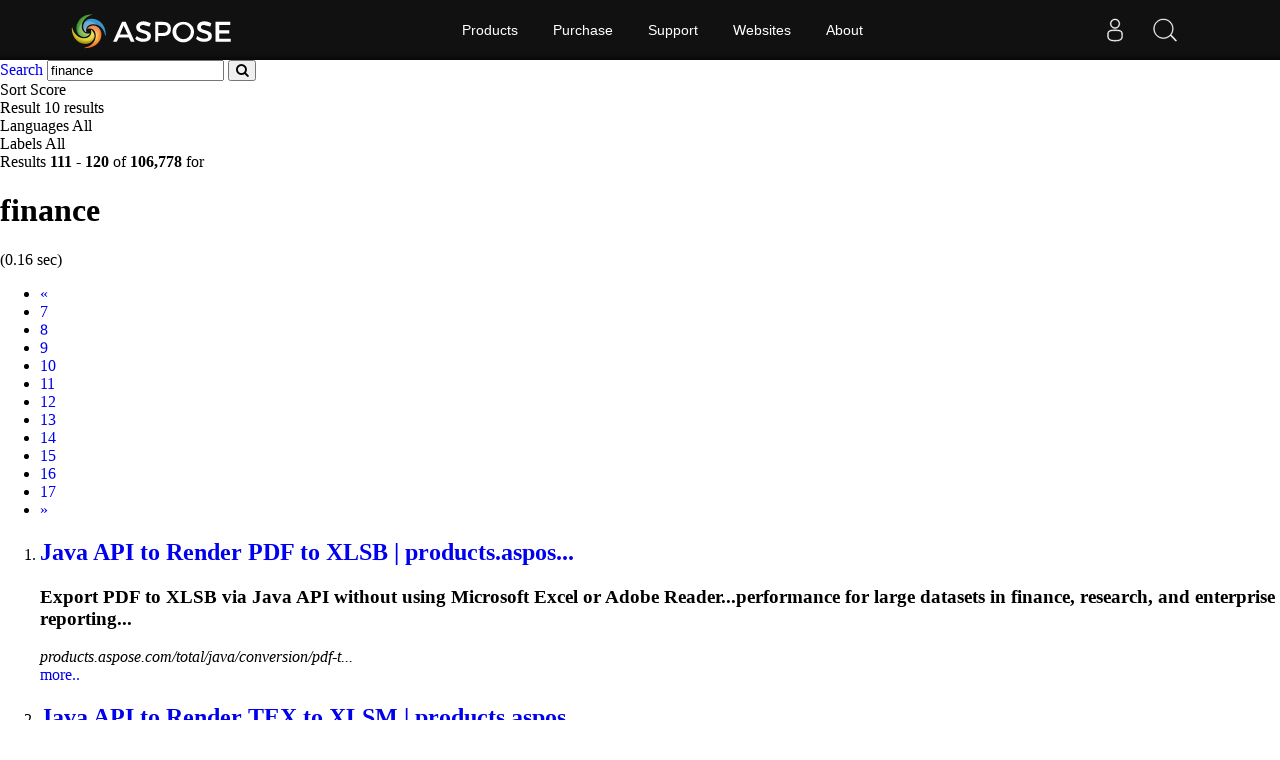

--- FILE ---
content_type: text/html;charset=utf-8
request_url: https://search.aspose.com/q/Finance-12.html
body_size: 3944
content:

<!DOCTYPE HTML>
<html lang="en">
<head>
    <meta charset="UTF-8">
     <title>finance</title>


    <link rel=canonical href=https://search.aspose.com/q/Finance-12.html>


<meta name="viewport" content="width=device-width, initial-scale=1, shrink-to-fit=yes, user-scale=no">

	<meta name=keywords content="finance">
    

	<meta name=robots content="index, follow">

	
	
	
	<meta name=description content="Java API to Render PDF to XLSB | products.aspose.com,Java API to Render TEX to XLSM | products.aspose.com,Java API to Render SVG to XLSM | ">

	   <script type="application/ld+json">{"@context":"http://schema.org","@type":"WebSite","url":"https://search.aspose.com/q/Finance-12.html","abstract": "Java API to Render PDF to XLSB | products.aspose.com,Java API to Render TEX to XLSM | products.aspose.com,Java API to Render SVG to XLSM | ", "description" : "Java API to Render PDF to XLSB | products.aspose.com,Java API to Render TEX to XLSM | products.aspose.com,Java API to Render SVG to XLSM | ", "headline":"finance"}</script>

	
    

    <!-- Bootstrap -->
    <link href="/static/vendors/bootstrap/v4.3.1/css/bootstrap.min.css" rel="stylesheet">
    <link href="/static/css/style.css" rel="stylesheet">

<!-- Containerize.Menu css  -->
  <link href="https://cms.admin.containerize.com/templates/aspose/css/AsposePtyLtdMenu.css" rel="stylesheet" type="text/css" />
  <link rel="stylesheet" href="https://cms.admin.containerize.com/templates/aspose/css/font-awesome.css" type="text/css" />


<!-- Global site tag (gtag.js) - Google Analytics -->
<script async src="https://www.googletagmanager.com/gtag/js?id=UA-3109235-2"></script>
<script>
  window.dataLayer = window.dataLayer || [];
  function gtag(){dataLayer.push(arguments);}
  gtag('js', new Date());

  gtag('config', 'UA-3109235-2');
</script>
<!-- End Google Tag Manager -->

 
</head>

<body>


 <body class="search" name="top">
 
      <div id=DynabicMenuInnerDiv></div>
      
      
<form name="search_searchAction_move_Form" id="searchForm" method="post" action="/q/">
	
	<div class="container-fluid searchresultbar">
			<div class="row">
			  <div class="container p-l0">
					<div class="topsearchbar">
						<span><a href="/" class="text-white">Search</a></span>
				<input type="text" name="q" maxlength="1000" value="finance" id="contentQuery" class="form-control searchinput" autocomplete="off">
 							<button type="submit" name="search" id="searchButton" class="form-input btn-primary btn-search-go btn">
								<i class="fa fa-search"></i>
							</button>
							
							</div>
							<div class="populartermbox hide">
									
										
										
										</div>
										</div></div></div>

</form>
</form>
      


<div class="container-fluid searchadvancebar">
  <div class="container pt-3 pb-3">
    <div class="row">
      <div class="advancebar col-lg-7 col-md-12 pl-0">
        <div class="sortby d-inline mr-3">Sort <span
				href="#searchOptions" class="badge badge-primary"
				data-toggle="control-options"> 
						Score
					              
			</span></div>
			<div class="sortby d-inline mr-3">Result <span
				href="#searchOptions" class="badge badge-primary"
				data-toggle="control-options"> 10 results
			</span></div>
			<div class="sortby d-inline mr-3">Languages <span
				href="#searchOptions" class="badge badge-primary"
				data-toggle="control-options"> 
						All
					 
			</span></div>
			
					<div class="sortby d-inline">Labels <span
					href="#searchOptions" class="badge badge-primary"
					data-toggle="control-options"> 
							All
						 
				</span></div>
			
	  </div>
	  <div class="showresultbox col-lg-5 col-md-12 text-right p-0">
 
							Results <b>111</b><span class="hidden-phone"> -</span> <b>120</b> of <b>106,778</b> for <h1>finance</h1>
							
								(0.16 sec)
							
 						

						
	  </div></div></div></div>




<div class="container-fluid searchresultlist">
		<div class="container pt-3 pb-1">

		
			<!-- mobile navigation --> 	
			<div class="row hidden-mob-lg">
				<nav>
					<ul class="pagination">
						
						
				
					<li class="page-item" aria-label="Previous">
							<a class="page-link" href="/q/Finance-11.html">
									<span aria-hidden="true">«</span> <span class="sr-only">Prev</span>
							</a>
						
					</li>
				
				
							
			
				
						<li class="page-item">
						
  								<a href="/q/Finance-7.html" class="page-link">7</a>
  							
					
						</li>
			
			
				
						<li class="page-item">
						
  								<a href="/q/Finance-8.html" class="page-link">8</a>
  							
					
						</li>
			
			
				
						<li class="page-item">
						
  								<a href="/q/Finance-9.html" class="page-link">9</a>
  							
					
						</li>
			
			
				
						<li class="page-item">
						
  								<a href="/q/Finance-10.html" class="page-link">10</a>
  							
					
						</li>
			
			
				
						<li class="page-item">
						
  								<a href="/q/Finance-11.html" class="page-link">11</a>
  							
					
						</li>
			
			
					
						<li class="page-item active">
  								<a href="/q/Finance-12.html" class="page-link">12</a>
				
						</li>
			
			
				
						<li class="page-item">
						
  								<a href="/q/Finance-13.html" class="page-link">13</a>
  							
					
						</li>
			
			
				
						<li class="page-item">
						
  								<a href="/q/Finance-14.html" class="page-link">14</a>
  							
					
						</li>
			
			
				
						<li class="page-item">
						
  								<a href="/q/Finance-15.html" class="page-link">15</a>
  							
					
						</li>
			
			
				
						<li class="page-item">
						
  								<a href="/q/Finance-16.html" class="page-link">16</a>
  							
					
						</li>
			
			
				
						<li class="page-item">
						
  								<a href="/q/Finance-17.html" class="page-link">17</a>
  							
					
						</li>
			
			
						
						<li class="page-item"><a href="/q/Finance-13.html" class="page-link"><span class="sr-only">Next</span>
									<span aria-hidden="true">»</span></a></li>
						
						
							
  							
							
															
			
						
						
					</ul>
				</nav>
			</div>
			<!-- end of mobile navigation -->

		  <div class="row">
			<div class="col-lg-9 col-md-12 resultsection pl-0">	<input type="hidden" id="queryId" value="8d643a7fff8f47809921d6cc922db4e3" /> <input
		type="hidden" id="rt" value="1611571505305" />
	<ol>
		
		

		    
		    <li id="result1">
				<h2 class="title text-truncate">
					<a class="link" href="https://products.aspose.com/total/java/conversion/pdf-to-xlsb/" data-uri="https://products.aspose.com/total/java/conversion/pdf-to-xlsb/" data-order="0">Java API to Render PDF to XLSB | products.aspos...</a>
				</h2>
				<div class="body">
					
								
								
									 

					
						  		<div class="description"><h3>Export PDF to XLSB via Java API without using Microsoft Excel or Adobe Reader...performance for large datasets in <strong>finance</strong>, research, and enterprise reporting...</h3></div>

				</div>
				<div class="site text-truncate">
					<cite>products.aspose.com/total/java/conversion/pdf-t...</cite>
					
					
					
					
				</div>
				<div class="more">
					<a href="#result0">more..</a>
				</div>
			
			</li>
			
		    
		    <li id="result2">
				<h2 class="title text-truncate">
					<a class="link" href="https://products.aspose.com/total/java/conversion/tex-to-xlsm/" data-uri="https://products.aspose.com/total/java/conversion/tex-to-xlsm/" data-order="0">Java API to Render TEX to XLSM | products.aspos...</a>
				</h2>
				<div class="body">
					
								
								
									 

					
						  		<div class="description"><h3>Export TEX to XLSM via Java API without using Microsoft Excel or Adobe Reader... Engineering and <strong>finance</strong> reports with complex formulas...</h3></div>

				</div>
				<div class="site text-truncate">
					<cite>products.aspose.com/total/java/conversion/tex-t...</cite>
					
					
					
					
				</div>
				<div class="more">
					<a href="#result0">more..</a>
				</div>
			
			</li>
			
		    
		    <li id="result3">
				<h2 class="title text-truncate">
					<a class="link" href="https://products.aspose.com/total/java/conversion/svg-to-xlsm/" data-uri="https://products.aspose.com/total/java/conversion/svg-to-xlsm/" data-order="0">Java API to Render SVG to XLSM | products.aspos...</a>
				</h2>
				<div class="body">
					
								
								
									 

					
						  		<div class="description"><h3>Export SVG to XLSM via Java API without using Microsoft Excel or Adobe Reader...files with VBA macros for <strong>finance</strong> teams. Automated reporting...</h3></div>

				</div>
				<div class="site text-truncate">
					<cite>products.aspose.com/total/java/conversion/svg-t...</cite>
					
					
					
					
				</div>
				<div class="more">
					<a href="#result0">more..</a>
				</div>
			
			</li>
			
		    
		    <li id="result4">
				<h2 class="title text-truncate">
					<a class="link" href="https://docs.aspose.com/" data-uri="https://docs.aspose.com/" data-order="0">Aspose Documentation</a>
				</h2>
				<div class="body">
					
								
								
									 

					
						  		<div class="description"><h3>Class Libraries & REST APIs for the developers to manipulate & process Files from Word, Excel, PowerPoint, Visio, PDF, CAD & several other categories in Web, Desktop or Mobile apps. Develop & deploy on Windows, Linux, MacOS & Android platforms....<strong>Finance</strong> Product Family Create and read <strong>finance</strong>-related...</h3></div>

				</div>
				<div class="site text-truncate">
					<cite>docs.aspose.com/</cite>
					
					
					
					
				</div>
				<div class="more">
					<a href="#result0">more..</a>
				</div>
			
			</li>
			
		    
		    <li id="result5">
				<h2 class="title text-truncate">
					<a class="link" href="https://products.aspose.com/total/java/conversion/ps-to-xltm/" data-uri="https://products.aspose.com/total/java/conversion/ps-to-xltm/" data-order="0">Java API to Render PS to XLTM | products.aspose...</a>
				</h2>
				<div class="body">
					
								
								
									 

					
						  		<div class="description"><h3>Export PS to XLTM via Java API without using Microsoft Excel or Adobe Reader... Preparing <strong>finance</strong> or HR templates with embedded...</h3></div>

				</div>
				<div class="site text-truncate">
					<cite>products.aspose.com/total/java/conversion/ps-to...</cite>
					
					
					
					
				</div>
				<div class="more">
					<a href="#result0">more..</a>
				</div>
			
			</li>
			
		    
		    <li id="result6">
				<h2 class="title text-truncate">
					<a class="link" href="https://products.aspose.com/total/java/conversion/md-to-xltx/" data-uri="https://products.aspose.com/total/java/conversion/md-to-xltx/" data-order="0">Java API to Render MD to XLTX | products.aspose...</a>
				</h2>
				<div class="body">
					
								
								
									 

					
						  		<div class="description"><h3>Export MD to XLTX via Java API without using Microsoft Excel or Adobe Reader...editable templates for HR, <strong>finance</strong>, and operations. Automation...</h3></div>

				</div>
				<div class="site text-truncate">
					<cite>products.aspose.com/total/java/conversion/md-to...</cite>
					
					
					
					
				</div>
				<div class="more">
					<a href="#result0">more..</a>
				</div>
			
			</li>
			
		    
		    <li id="result7">
				<h2 class="title text-truncate">
					<a class="link" href="https://products.aspose.com/total/java/conversion/pdf-to-ods/" data-uri="https://products.aspose.com/total/java/conversion/pdf-to-ods/" data-order="0">Java API to Render PDF to ODS | products.aspose...</a>
				</h2>
				<div class="body">
					
								
								
									 

					
						  		<div class="description"><h3>Export PDF to ODS via Java API without using Microsoft Excel or Adobe Reader...Automated conversion pipelines for <strong>finance</strong> and research JSON/XML-driven...</h3></div>

				</div>
				<div class="site text-truncate">
					<cite>products.aspose.com/total/java/conversion/pdf-t...</cite>
					
					
					
					
				</div>
				<div class="more">
					<a href="#result0">more..</a>
				</div>
			
			</li>
			
		    
		    <li id="result8">
				<h2 class="title text-truncate">
					<a class="link" href="https://products.aspose.com/total/net/annotate/xls/" data-uri="https://products.aspose.com/total/net/annotate/xls/" data-order="0">Remove XLS Annotation Online or Manage Annotati...</a>
				</h2>
				<div class="body">
					
								
								
									 

					
						  		<div class="description"><h3>delete comments from XLS file through online app for free. .NET API code to manage comments of XLS files....Financial Reporting - Use Cases: <strong>Finance</strong> Audits : Annotate budget sheets...</h3></div>

				</div>
				<div class="site text-truncate">
					<cite>products.aspose.com/total/net/annotate/xls/</cite>
					
					
					
					
				</div>
				<div class="more">
					<a href="#result0">more..</a>
				</div>
			
			</li>
			
		    
		    <li id="result9">
				<h2 class="title text-truncate">
					<a class="link" href="https://products.aspose.com/total/java/conversion/xps-to-xlam/" data-uri="https://products.aspose.com/total/java/conversion/xps-to-xlam/" data-order="0">Java API to Render XPS to XLAM | products.aspos...</a>
				</h2>
				<div class="body">
					
								
								
									 

					
						  		<div class="description"><h3>Export XPS to XLAM via Java API without using Microsoft Excel or Adobe Reader...calculations and workflows in <strong>finance</strong> or operations. Creating macro-enabled...</h3></div>

				</div>
				<div class="site text-truncate">
					<cite>products.aspose.com/total/java/conversion/xps-t...</cite>
					
					
					
					
				</div>
				<div class="more">
					<a href="#result0">more..</a>
				</div>
			
			</li>
			
		    
		    <li id="result10">
				<h2 class="title text-truncate">
					<a class="link" href="https://forum.aspose.com/t/break-pdf-into-hierarchical-sections/311818" data-uri="https://forum.aspose.com/t/break-pdf-into-hierarchical-sections/311818" data-order="0">Break PDF into Hierarchical Sections - Free Sup...</a>
				</h2>
				<div class="body">
					
								
								
									 

					
						  		<div class="description"><h3>Hello, 
How can I use Aspose.PDF for Python via .NET to break a document into its Hierarchical Sections and then extract text in paragraphs and tables in order within each of these hierchical sections? 
Maybe aspose.pdf.&hellip;...health, the public sector, <strong>finance</strong>, mobility, home affairs and...</h3></div>

				</div>
				<div class="site text-truncate">
					<cite>forum.aspose.com/t/break-pdf-into-hierarchical-...</cite>
					
					
					
					
				</div>
				<div class="more">
					<a href="#result0">more..</a>
				</div>
			
			</li>
			
		
	
		
			
		
			
	</ol>
	</div>
	
</div>

<!--  pagination -->


<div class="row">
	<nav id="subfooter">
		<ul class="pagination">
			
			
				
					<li class="page-item" aria-label="Previous">
							<a class="page-link" href="/q/Finance-11.html">
									<span aria-hidden="true">«</span> <span class="sr-only">Prev</span>
							</a>
						
					</li>
				
				
							
			
				
						<li class="page-item">
						
  								<a href="/q/Finance-7.html" class="page-link">7</a>
  							
					
						</li>
			
			
				
						<li class="page-item">
						
  								<a href="/q/Finance-8.html" class="page-link">8</a>
  							
					
						</li>
			
			
				
						<li class="page-item">
						
  								<a href="/q/Finance-9.html" class="page-link">9</a>
  							
					
						</li>
			
			
				
						<li class="page-item">
						
  								<a href="/q/Finance-10.html" class="page-link">10</a>
  							
					
						</li>
			
			
				
						<li class="page-item">
						
  								<a href="/q/Finance-11.html" class="page-link">11</a>
  							
					
						</li>
			
			
					
						<li class="page-item active">
  								<a href="/q/Finance-12.html" class="page-link">12</a>
				
						</li>
			
			
				
						<li class="page-item">
						
  								<a href="/q/Finance-13.html" class="page-link">13</a>
  							
					
						</li>
			
			
				
						<li class="page-item">
						
  								<a href="/q/Finance-14.html" class="page-link">14</a>
  							
					
						</li>
			
			
				
						<li class="page-item">
						
  								<a href="/q/Finance-15.html" class="page-link">15</a>
  							
					
						</li>
			
			
				
						<li class="page-item">
						
  								<a href="/q/Finance-16.html" class="page-link">16</a>
  							
					
						</li>
			
			
				
						<li class="page-item">
						
  								<a href="/q/Finance-17.html" class="page-link">17</a>
  							
					
						</li>
			
			
						
						<li class="page-item"><a href="/q/Finance-13.html" class="page-link"><span class="sr-only">Next</span>
									<span aria-hidden="true">»</span></a></li>
						
						
							
  							
							
															
			
			
		</ul>
	</nav>
</div>


<!-- end of pagination -->

</div></div>



<div id="back-top"><a href="#top" class="backtop" style="cursor: pointer; display: inline;">&nbsp;</a></div>
    
 <div id=DynabicMenuFooter></div>

 <!-- jQuery -->
 <script src="/static/vendors/jquery/v2.2.3/jquery.min.js"></script>
   
   <!-- Containerize.Menu js -->
  <script>(function(i,s,o,g,r,a,m){i['ContainerizeMenuObject']=r;i[r]=i[r]||function(){(i[r].q=i[r].q||[]).push(arguments)},i[r].l=1*new Date();a=s.createElement(o),m=s.getElementsByTagName(o)[0];a.async=1;a.src=g;m.parentNode.append(a)})(window,document,'script','https://menu.containerize.com/scripts/engine.min.js?v=1.0.1','aspose-en');</script>
	  
 
  <!-- Bootstrap -->
  <script src="/static/vendors/bootstrap/v4.3.1/js/bootstrap.bundle.min.js"></script>
  <script type="text/javascript" src="/static/js/aspose/suggestor.js"></script>
	<script type="text/javascript" src="/static/js/aspose/index.js"></script>
	
 
 
 <script>
$(function() {

var isEnterClicked = false;
 $('.sideopen, #searchOptionsButton, #searchOptionsCloseButton').click(function(){
		   $('.sideopen').toggleClass('movebtn');
		if(isEnterClicked === true){
			 $("#searchOptions").removeClass("active")
		}

		 });

 $('.searchinput').on('keypress', function(e) {
	 var keycode = e.charCode || e.keyCode;
	 if (keycode === 13) {
	    // Trigger the button element with a click
	    document.getElementById("searchButton").click();	  
	 //  $("#searchOptions").removeClass('active');
	    isEnterClicked = true;

	}

    });
  
 
});

</script>
		 
 

</body>
</html>
